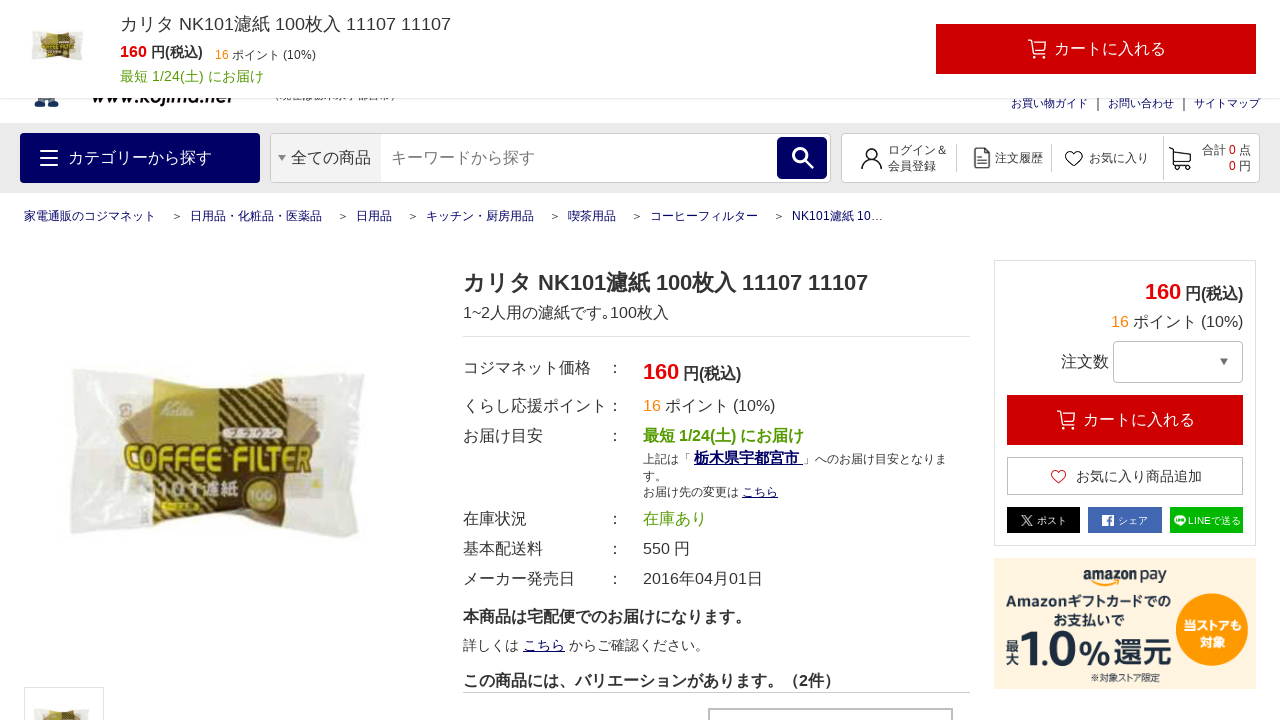

--- FILE ---
content_type: text/html; charset=UTF-8
request_url: https://www.kojima.net/ec/prod_detail.html?prod=4901369111078&sku=4901369111078&cate=coffee_filter
body_size: 1832
content:
<!DOCTYPE html>
<html lang="en">
<head>
    <meta charset="utf-8">
    <meta name="viewport" content="width=device-width, initial-scale=1">
    <title></title>
    <style>
        body {
            font-family: "Arial";
        }
    </style>
    <script type="text/javascript">
    window.awsWafCookieDomainList = [];
    window.gokuProps = {
"key":"AQIDAHjcYu/GjX+QlghicBgQ/[base64]",
          "iv":"A6x+SwCpPQAACsuG",
          "context":"TVotFWE8K/vNfJ+bbaOE2K6gzuAgHYtUJzGTDz1Os2Uu7hunqGty0D+9EUo4BYna4W4lc69SFRb1M+7Bama/c6KaFlqo2HyGSqXLvXUtqQM00eh0ear57YZj9oX+wEOoK+5BLrJcvslP1hzttQkQABFmUIHcphzzZPSWdXXUVMkCRJ6t2i5wqYJf70c//kfwB++m//TL5D/s8lepiZ9X8VBhFR7oS25BScKw+wT5BFOMynGCpp+FUnVTMMULuUVl9Kl/R6L1F9QAnCH5m8ubkfJrzJPs+D3pPDwyS658bde12X6VCbAjwvVFCywdqsUxzSbtYZ5SxZ4pFK76Ug9c9ns1zFl6/2nOrbIhogCdw76PA/9/x2YOQxk="
};
    </script>
    <script src="https://45558c10feeb.9e7552dd.us-east-2.token.awswaf.com/45558c10feeb/d4d1630c7a02/8457492b3928/challenge.js"></script>
</head>
<body>
    <div id="challenge-container"></div>
    <script type="text/javascript">
        AwsWafIntegration.saveReferrer();
        AwsWafIntegration.checkForceRefresh().then((forceRefresh) => {
            if (forceRefresh) {
                AwsWafIntegration.forceRefreshToken().then(() => {
                    window.location.reload(true);
                });
            } else {
                AwsWafIntegration.getToken().then(() => {
                    window.location.reload(true);
                });
            }
        });
    </script>
    <noscript>
        <h1>JavaScript is disabled</h1>
        In order to continue, we need to verify that you're not a robot.
        This requires JavaScript. Enable JavaScript and then reload the page.
    </noscript>
</body>
</html>

--- FILE ---
content_type: application/javascript
request_url: https://www.kojima.net/excludes/KPC/js/kjm_base.js?fv=20200914
body_size: 15388
content:
/**
 * 機能付与CLASS
 *
 * ▼カート画面用
 *  mk2actCartAdd         カートに追加
 *    mk2actCartAddSku    SKU指定（直カート投入）※詳細画面用
 *    mk2actCartAddProd   商品基本指定（複数SKUなら選択Dialogを開く）※一覧画面用
 *
 *  mk2actFavoAdd         お気に入りに登録追加
 *  mk2actFavoDel         お気に入りに登録削除
 *
 * ▼カート画面用
 *  mk2actCartMinus       数量マイナス
 *  mk2actCartPlus        数量プラス
 *  mk2actCartDel         カートから削除
 *  mk2actCartLtr         あとで買うリストへ
 *  mk2actCartRtn         カートに戻す
 *  mk2actCartAddSrv      付帯サービス
 *
 * ▼注文確認画面
 *  mk2actOpenDialog      OEPNダイアログBTN
 *  mk2actbackToCart      カートに戻るBTN
 *  mk2actOrderFix        注文を確定するBTN
 *
 * ▼レビュー関連
 *  mk2actReviewIns        レビュー新規投稿
 *  mk2actReviewUpd        レビュー更新
 *  mk2actReviewDel        レビュー削除
 *  mk2actReviewVote       レビュー違反報告
 *  mk2actReviewCancel     キャンセルボタン（colorbox close）
 *  mk2actReviewFixClose   完了画面の閉じるボタン（colorbox close ＆ 親リロード）
 */
/**
 * global定義
 * @type {Array}  mk2CmnSubAry     - 自身が閉じる際に開いた子Windowも一緒に閉じる為の配列
 * @type {String} mk2Sethover      - レビューポップアップ用グローバル変数
 * @type {Array}  mk2CmnDialogFunc - ポップアップで使うグローバル変数
 * @type {String} mk2MsgAjaxURL    - エラーメッセージ用URL
 * @type {Array}  mk2PrmErrArray   -
 * @type {Number} mk2PrmErrLevel   - FatalLevel は + 1
 * @type {String} mk2PrmErrPageUrl -
 * @type {Number} mk2BreakPoint    -
 */
var mk2CmnSubAry     = []
  , mk2Sethover      = ""
  , mk2CmnDialogFunc = {}
  , mk2MsgAjaxURL    = ""
  , mk2PrmErrArray   = ['DEBUG','INFO','WARN','ERROR','FATAL']
  , mk2PrmErrLevel   = 3
  , mk2PrmErrPageUrl = '/error/system'
  , mk2BreakPoint    = 640
  , mk2CmnDialogFunc = {}
;

//画面初期処理
$(function(){

//▼▼▼Gヘッダフッタ処理▼▼▼

	//[Gヘッダ処理] 検索用カテゴリSelectのselectedとLeve1のみ化）・検索BOXイベント
//mk2InitSearchCate();
	//[Gヘッダ処理] スライドメニューの処理・カテゴリJsonからハンバーガーの中身を構築など）
//mk2InitMenuMake();
	//[Gヘッダ処理] Menu関連のイベント定義
//mk2InitMenuEvent();
	//[Gフッタ処理] コンテンツの高さを判定して画面下部固定処理
//mk2InitFooterFixed();

//▲▲▲Gヘッダフッタ処理▲▲▲


//▼▼▼CPNT横断機能の処理▼▼▼

	//[全ページ共通] Topへ戻るボタン
	mk2InitScrollTopBtn();

	//[全ページ共通] 汎用Popup
	mk2InitCmnPopup();

//▲▲▲CPNT横断機能の処理▲▲▲


//▼▼▼CPNT個別の初期処群▼▼▼

	//[CPNT個別] M商品（prod.js読込時のみ）- merchandise
	if (typeof mk2RFRMD000 !== 'undefined' && typeof(mk2RFRMD000) === 'function' ){
		mk2RFRMD000();
	}

	//[CPNT個別] Mカート（cart.js読込時のみ）
	if (typeof mk2RFRCT010_01 !== 'undefined' && typeof(mk2RFRCT010_01) === 'function' ){
		mk2RFRCT010_01();
	}

	//[CPNT個別] Mカート（cart_add_srv.js読込時のみ）
	if (typeof mk2RFRCT030_01 !== 'undefined' && typeof(mk2RFRCT030_01) === 'function' ){
		mk2RFRCT030_01();
	}

	//[CPNT個別] 注文フロー共用（order.js読込時のみ）
	if (typeof mk2RFROD000 !== 'undefined' && typeof(mk2RFROD000) === 'function' ){
		mk2RFROD000();
	}

	//[CPNT個別] 注文・履歴共用（history.js読込時のみ）
	if (typeof mk2RFRHR000 !== 'undefined' && typeof(mk2RFRHR000) === 'function' ){
		mk2RFRHR000();
	}
//▲▲▲CPNT個別の初期処群▲▲▲

	//初期終了後に表示化
	$('#fwCms_wrapper').css({'transition':'0.2s all ease 0s','opacity':'100'});
});


//▼▼▼共通Function▼▼▼

//■■■■■ 共通Function （BTN系の非活性化＆解除）
// -------------------------------------------------
function mk2SetDisabled(obj){
	obj.attr('disabled','disabled').addClass('disabled');
}
// -------------------------------------------------
function mk2RemoveDisabled(obj){
	obj.removeAttr('disabled').removeClass('disabled');
}

/**
 * ■■■■■ 共通Function （日付文字列を受け取りフォーマットして返却）
 * @function mk2DateConvert
 * @param    {String}  value  日付文字列（日付obj/8桁or10桁or12桁or14桁テキスト）
 * @return   {String}  format 返却フォーマット（yyyymmdd・yyyy/mm/dd・yyyymmddhhmm・yyyymmddhhmmss・yyyy/mm/dd hh:mm・yyyy/mm/dd hh:mm:ss・obj）
 */
function mk2DateConvert(value,format){
	if ( value == undefined || value == '' ){
		return '';
	}
	if ( format == undefined ){
		format = 'yyyy/mm/dd hh:mm';
	}
	var chk       = new Date(value)
		, strChk    = new String(chk)
		, dateText  = ''
		, dateValue = ''
		, retVal    = ''
	;
	if ( strChk != 'Invalid Date' && strChk != 'NaN' ){
		dateValue = chk;
	} else {
		value = value.replace(/\//g, '').replace(/:/g, '').replace(/\s+/g, '');
		//記号ナシ16桁化（8・12・14桁のみ有効）
		if(value.length == 8){
			dateText = value + '000000';
		} else if(value.length == 12){
			dateText = value + '0000';
		} else if(value.length == 14){
			dateText = value;
		} else {
			dateText = '';
		}
		if ( dateText != ''){
			dateValue = new Date(parseInt(value.substring(0,4),10), parseInt(value.substring(4,6),10) - 1, parseInt(value.substring(6,8),10), parseInt(value.substring(8,10),10), parseInt(value.substring(10,12),10), parseInt(value.substring(12,14),10));
		} else {
			return '';
		}
	}
	var strDateValue = new String(dateValue);
	if ( strDateValue != 'Invalid Date' && strDateValue != 'NaN' ){
		var m = dateValue.getMonth() + 1;
		var d = dateValue.getDate();
		if ( m < 10 ) { m = '0' + m;}
		if ( d < 10 ) { d = '0' + d;}
		m = new String(m);
		d = new String(d);
		var hh = dateValue.getHours();
		var mm = dateValue.getMinutes();
		var ss = dateValue.getSeconds();
		if ( hh < 10 ) { hh = '0' + hh;}
		if ( mm < 10 ) { mm = '0' + mm;}
		if ( ss < 10 ) { ss = '0' + ss;}
		hh = new String(hh);
		mm = new String(mm);
		ss = new String(ss);
		// 返却フォーマット判定
		switch(format){
			case 'mmdd':
					 retVal = m + d;
					 break;
			case 'mm/dd':
					 retVal = m + '/' + d;
					 break;
			case 'yyyymmdd':
					 retVal = dateValue.getFullYear() + m + d;
					 break;
			case 'yyyy/mm/dd':
					 retVal = dateValue.getFullYear() + '/' + m + '/' + d;
					 break;
			case 'yyyymmddhhmm':
					 retVal = dateValue.getFullYear() + m + d + hh + mm;
					 break;
			case 'yyyymmddhhmmss':
					 retVal = dateValue.getFullYear() + m + d + hh + mm + ss;
					 break;
			case 'yyyy/mm/dd hh:mm':
					 retVal = dateValue.getFullYear() + '/' + m + '/' + d + ' ' + hh + ':' + mm;
					 break;
			case 'yyyy/mm/dd hh:mm:ss':
					 retVal = dateValue.getFullYear() + '/' + m + '/' + d + ' ' + hh + ':' + mm + ':' + ss;
					 break;
			case 'hh:mm':
					 retVal = hh + ':' + mm;
					 break;
			case 'hh:mm:ss':
					 retVal = hh + ':' + mm + ':' + ss;
					 break;
			case 'obj':
					 retVal = dateValue
					 break;
		}
		return retVal;
	} else {
		return '';
	}
}

/**
 * ■■■■■ 共通Function（指定されたURLにAjax通信を実施）
 * @function mk2AjaxCdtr
 * @param    {String}  obj             発火obj
 * @param    {String}  optUrl          url
 * @param    {String}  [optFnc]        callback function
 * @param    {String}  [optDataType]   html, text, json, xml, script (戻り形式)
 * @param    {String}  [optParam]      or {Object}
 * @param    {Boolean} [optLoading]    true, false
 * @param    {Boolean} [optAsync]      true, false
 * @param    {String}  [optType]       POST, GET
 * @param    {Number}  [optErrLv]    - or {String} エラーとするLv
 * @param    {Number}  [flgThrough]    1：エラー発生しても無視する
 *                                     または文字列 {DEBUG/INFO/WARN/ERROR/FATAL}
 *                                     ※デフォルト：mk2PrmErrLevel
 * @return   Nothing
 */
function mk2AjaxCdtr(obj,optUrl, optFnc, optDataType, optParam, optLoading, optAsync, optType, optErrLv, flgThrough) {
	var trgtURL     = '';
	// URLが指定されていなければ何もしない
	if (optUrl !== undefined && optUrl !== ''){
		trgtURL = optUrl;
	} else {
		return false;
	}
	if( flgThrough == '1' || flgThrough == 1 ){
		flgThrough = '1';
	} else {
		flgThrough = '0';
	}
	var trgtFnc = optFnc;
	// 引数にパラメータが設定されていない場合のデフォルト値（undefined）
	var trgtParam = optParam || undefined;
	// trgtParamの存在＆型判定
	if ( trgtParam instanceof jQuery ){
		// jQueryObjならserialize
		trgtParam = trgtParam.serialize();
	} else {
		// 文字列ならばparseする
		if ( typeof trgtParam === 'string' ) {
			try {
				// json化
				trgtParam = $.parseJSON(trgtParam);
				// csrf token
				//if ( trgtParam.$csrfToken == undefined ) {
				//	trgtParam.$csrfToken = $('[name="$csrfToken"]').first().val();
				//}
			} catch (e){
				console.log('引数3【trgtParam】がJsonでもjQueryObjectでもありません。');
				return;
			}
		} else if ( typeof trgtParam === 'object' || typeof trgtParam === 'undefined' ) {
			//object型 or undefinedなら、そのまま引き渡す
		} else {
			console.log('引数3【trgtParam】がJsonでもjQueryObjectでもありません。');
			return;
		}
	}
	/**
	 * ローディングと非同期はfalseを明示的に判断（暗黙の型変換対応）
	 * @type {boolean} trgtLoading
	 * @type {boolean} trgtAsync
	 */
	var trgtLoading  = optLoading === false ? false : true;
	var trgtAsync    = optAsync   === false ? false : true;
	// 以下の項目は引数が無ければ各デフォルト値を設定
	var trgtType     = optType || 'POST';
	var trgtDataType = optDataType || 'html';
	var trgtErrLv    = optErrLv || mk2PrmErrLevel;
	/**
	 * ローディングイメージを変数化
	 * @type {string}
	 */
	var trgtOverlay  = $("#fwCms_wrapper .mk2Overlay");
	// Ajax通信処理
	$.ajax({
		"type"         : trgtType,
		"url"          : trgtURL,
		"data"         : trgtParam,
		"cache"        : false,
		"dataType"     : trgtDataType,
		"async"        : trgtAsync,
		"contentType"  : "application/x-www-form-urlencoded; charset=UTF-8",
		// リクエストが完了するまで実行（オーバーレイ＆ローディングCSS）
		"beforeSend"   : function(jqXHR){
			if (trgtLoading) {
				if( trgtOverlay.css('display') == 'none'){
					trgtOverlay.fadeIn(500);
				}
			}
		}
	}).done(function(returnObj){
		// 返却データのタイプによって処理を分ける
		if ( trgtDataType === 'text' || trgtDataType === 'html' ){
			// データタイプが text or html 時はそのまま返却
		} else if ( trgtDataType === 'json' ){
			// jsonデータの場合、$ErrorInfoがあるならエラーLv判定
			if ( returnObj.$ErrorInfo !== undefined && returnObj.$ErrorInfo.length !== 0 ){
				// 表示するエラーをString配列化する…同時にLv評価
				var aryLen    = returnObj.$ErrorInfo.length - 1
					, aryMsg    = new Array(aryLen)
					, aryCode   = new Array(aryLen)
					, aryLevel  = new Array(aryLen)
					, thisLevel = -1
					, maxLevel  = -1
					, msg       = ''
					, code      = ''
					, level     = ''
				;
				for ( var ix = 0; ix < returnObj.$ErrorInfo.length; ix++){
					msg   = decodeURIComponent(returnObj.$ErrorInfo[ix].ErrMessage);
					code  = decodeURIComponent(returnObj.$ErrorInfo[ix].ErrCode);
					level = decodeURIComponent(returnObj.$ErrorInfo[ix].ErrLevel);
					aryMsg[ix]   = msg;
					aryCode[ix]  = code;
					aryLevel[ix] = level;
					// エラーLv評価
					if (returnObj.$ErrorInfo[ix].ErrLevel){
					  thisLevel  = $.inArray(level, mk2PrmErrArray);
					} else {
						// エラーLvが無い場合はCoreのエラーとみなす
						thisLevel  = 5;
					}
					if ( thisLevel > maxLevel ){
						maxLevel = thisLevel;
					}
				}
				if ( maxLevel >= (mk2PrmErrLevel + 1) ){
				// 返却JSONの「ErrLevel」が'FATAL'以上の場合はエラーページに遷移
					if( flgThrough != '1' ){
						mk2AjaxFatalAction(mk2PrmErrPageUrl, aryMsg);
						returnObj = false;
					} else {
						console.log('system error : [mk2AjaxCdtr] ajax return error FATAL ' + aryMsg[0]);
					}
				} else if ( maxLevel >= trgtErrLv ){
				// 返却JSONの「ErrLevel」がエラー判定以上なら
					if( flgThrough != '1' ){
						// メッセージを表示する
						mk2ErrorWindow(aryMsg, 'alert');
						returnObj = false;
					} else {
						console.log('system error : [mk2AjaxCdtr] ajax return error ERROR ' + aryMsg[0]);
					}
				}
			}
		}
		// 戻り値returnObjを引数にCallBackファンクション実行
		if ( typeof(trgtFnc) === 'function' && returnObj !== false ){
			trgtFnc(returnObj);
			if (trgtLoading) { $("#fwCms_wrapper .mk2Overlay").fadeOut(400); }
		} else {
			mk2RemoveDisabled(obj);
			mk2CmnOverlayOff();
		}
		// 無限スクロールの遅延表示削除時に有効化
		// if (trgtLoading) { trgtOverlay.fadeOut(300); }
	}).fail(function(jqXHR, textStatus, errorThrown){
		// mk2CmnAlert('system error','[mk2AjaxCdtr] ajax return error');
		if( flgThrough != '1' ){
			// メッセージを表示する
//			mk2CmnAlert('サーバ混雑エラー','大変申し訳ありませんがただいま大変混雑しております。しばらくたってから再度お試しください。<br><br>','');
			var valErrTitle = 'エラーが発生しました'
				, valErrMsg   = '下記の原因が考えられますので、お手数ですが、トップページよりもう一度最初から操作をお願いいたします。<br>●　非常に混雑している場合<br>●　操作をせず長時間が経過した場合　　　など<br><br>'
				, funcErrCallBack = function(){
						if ( window.parent ){
							window.parent.location.href = '/ec/';
						} else {
							location.href = '/ec/';
						}
				}
			;
			mk2CmnAlert(valErrTitle,valErrMsg,funcErrCallBack);
		} else {
			if (trgtLoading) { trgtOverlay.fadeOut(100); }
			mk2RemoveDisabled(obj);
			mk2CmnOverlayOff();
			console.log('system error : [mk2AjaxCdtr] ajax return error [fail]');
		}
		return;
	});
}

/**
 * ■■■■■ 共通Function（Ajax通信でFATALエラー発生時のふるまい）
 * @function mk2AjaxFatalAction
 * @param    {String} errUrl - 遷移先（グローバル変数で設定）
 * @param    {Array}  aryMsg - エラーMsg
 */
function mk2AjaxFatalAction(errUrl, aryMsg){
	var len = aryMsg.length;
	if ( len > 0){
		var wk  = '';
		for ( var ix = 0; ix < len; ix++ ){
			if (aryMsg[ix].length > 0 && aryMsg[ix] != " ") {
				wk = wk + aryMsg[ix] + '\n';
			}
		}
		alert(wk);
	}
	if ( errUrl ){
		if ( window.parent ){
			window.parent.location.href = errUrl;
		} else {
			location.href = errUrl;
		}
	}
}

/**
 * ■■■■■ 共通Function（...続きを読む対応）
 * @function mk2ReadMore
 */
function mk2ReadMore() {
	// ターゲット選択（レビュー固有）
	var arrTrgtTxt = $('.topCustomerReview_text pre');
	/**
	 * @type {Number} totalHeight - 全体の高さ（＝文字量）
	 * @type {Number} viewHeight  - 表示領域の高さ
	 * @type {Number} diffVal     - 文字がはみ出しているか判定用の値
	 * @type {Object} trgtHide    - 「...続きを読む」非表示対象
	 */
	for (var i = 0; i < arrTrgtTxt.length; i++) {
		var totalHeight = arrTrgtTxt[i].scrollHeight
		  , viewHeight  = arrTrgtTxt[i].offsetHeight
		  , diffVal     = totalHeight - viewHeight
		  , trgtHide    = $(arrTrgtTxt[i]).closest('.customerReviewBox').find('.readMore')
		;
		// 文字量と表示領域の差が規定より小さく(＝はみ出していない)、
		// 非表示classを保持していないオブジェクトに実施
		if (diffVal < 2 && !trgtHide.hasClass('linkHide') ){
			$(arrTrgtTxt[i]).closest('div').removeClass('hide');
			trgtHide.addClass('linkHide');
		}
		// 検証用ソース（削除予定）
		//console.log( totalHeight, viewHeight, diffVal);
	};
};

/**
 * ■■■■■ 共通Function（評価バー割合表示）
 * @function mk2SetMeter
 */
function mk2SetMeter() {
	// var revTotal   = $('input[name = "REV_TOTAL_COUNT"]').val()
	var revTotal   = 0
		, mtrInfo    = $('input[name = "URL_JSON"]').val()
		, arrMtrInfo = ''
		;
	// 評価バー表示データが存在しなければJSON.parseを実施しない
	if (mtrInfo.length !== 0) {
		arrMtrInfo = JSON.parse(mtrInfo);
	} else {
		return false;
	}
	/**
	 * @param {String} mtrUrl  - 星別評価絞込用URL
	 * @param {Number} mtrCnt  - 星別評価数
	 * @param {Number} mtlAve  - 星別パーセンテージ
	 * @param {Number} revTotal- 評価数合計
	 * @param {Object} trgtElm - 全体 or 個別エレメント
	 */
	for (var j = 0; j < arrMtrInfo.length; j++) {
		if (arrMtrInfo[j].CNT.length !== 0) {
		  revTotal += parseInt(arrMtrInfo[j].CNT,10);
	  }
	}
	$('.MK2PFRPM000_06 .total .number span').text(revTotal);
	for (var i = 0; i < arrMtrInfo.length; i++) {
		var mtrUrl  = decodeURIComponent(arrMtrInfo[i].URL)
		  , mtrCnt  = decodeURIComponent(arrMtrInfo[i].CNT)
		  , mtlAve  = Math.round(mtrCnt/revTotal*100)
		  , trgtElm = ''
		;
		// 全体か個別かターゲット判定
		if ( arrMtrInfo[i].PNTS === 'all' ) {
			trgtElm  = $('.a-meterContentsAll');
		} else {
			trgtElm  = $('.a-meterContents' + arrMtrInfo[i].PNTS);
		}
		// 絞込先URLとパーセンテージを付与
		trgtElm.attr('href', mtrUrl);
		trgtElm.find('.a-starNum').text(mtrCnt + '人');
		// パーセンテージの取得有無判定
		if (mtlAve) {
			trgtElm.find('.a-meter-bar').css('width', mtlAve +'%');
		} else {
			trgtElm.find('.a-meter-bar').css('max-width', '0px');
			trgtElm.find('.a-starNum').text('0人');
		}
	};
}

/**
 * ■■■■■ 共通Function（ページTopへ戻るボタン）
 * @function mk2InitScrollTopBtn
 */
function mk2InitScrollTopBtn(){
	// 対象ボタンを変数化して非表示
	var sTopBtn = $('#scrollTopBtn');
	sTopBtn.hide();
	// ウインドウのスクロールをトリガーにして判定
	$(window).scroll(function(){
		if( $(this).scrollTop()>100 ){
			// スクロールが100px超えたらボタンを表示する
			sTopBtn.fadeIn();
		} else {
			// スクロールが100px以内ならボタンを表示しない
			sTopBtn.fadeOut();
		}
	});
	// ボタンをクリックしたらスクロールしてトップ（0px）に戻る
	sTopBtn.click(function(){
		$('body,html').animate({scrollTop: 0},500);
		return false;
	});
};

/**
 * ■■■■■ 共通Function（ダイアログ）
 * @function mk2SetDialog
 * @param    {String} obj       - ダイアログ表示対象オブジェクト（.clone()で引き渡す）
 * @param    {String} [options] - dialogで利用可能なパラメータを配列形式で引き渡し。下記のdefaultsに対して上書。
 * @param    {url}    url       - ColorBoxへPostする対象URL
 */
// リプレース前暫定対応（削除予定）
function setDialog(obj,options) {
	alert('mk2SetDialog() に移行してください！');
	//mk2SetDialog(obj,options);
}
function mk2SetDialog(obj,options,url) {
	//既存Dialogあれば除去
	$('.mk2DialogBox_wrapper').remove();
	// 引数にurlが存在する場合は任意のページを読込と判断、無い場合引数のobjを利用
	if (url != undefined && url != '') {
		obj = $('<div id="mk2DialogBox"><iframe id="dialog1"></iframe></div>');
		obj.find('iframe').attr('src', url);
	} else if( obj.length != 0 ) {
	} else {
		return;
	}
	obj.addClass('mk2DialogBox');
	var defaults = {
				appendTo : '#fwCms_wrapper',
				dialogClass: 'mk2DialogBox_wrapper',
				width : $(window).width()*0.8,
				height : $(window).height()*0.9,
				minHeight:450,
				modal : true,
				show : 400,
				hide : 400,
				open : function(){
					$( '.mk2DialogBox_wrapper .ui-dialog-titlebar').before('<div class="colorbox_close"><i class="fas fa-times"></i></div>');
					$('.ui-dialog.ui-front').css('z-index','1000');
					$('.ui-widget-overlay.ui-front').css('z-index','999');
					$('body').addClass('mk2DialogBox_open');
				},
				close : function(){
					$( '.mk2DialogBox_wrapper'+' .colorbox_close').remove();
					$('body').removeClass('mk2DialogBox_open')
				}
			}
	;
	// 引数からのパラメータ上書き
	defaults = $.extend(defaults,options);
	// ダイアログオープン
	obj.dialog(defaults);
	// ダイアログ　閉じるボタン
	$(document).on('click', '.mk2DialogBox_wrapper .colorbox_close', function(e){
		e.preventDefault();
		// ポップアップの時は処理しない
		if($(this).hasClass('popup_close')) { return false }
		$('.mk2DialogBox:visible').dialog('close');
	});
	// ダイアログ　他の要素をクリックしたら閉じる
	$(document).on('click', '.mk2DialogBox_open', function(e) {
		//e.preventDefault();
		if (!$(e.target).closest('.mk2DialogBox_wrapper').length) {
			$('.mk2DialogBox:visible').dialog('close');
		}
	});
}

//■■■■■ 共通Function （ModalでAlertを表示）
// valTitle     {String}   Dialogタイトル表示（HTML可・省略時：Error））
// valMsg       {String}   Dialog本文の表示（HTML可・省略時：Dailog表示ナシ）
// funcCallBack {Function} 【OK】クリック時に実行するCallBackFunctionFunction（省略時：ナシ）
// -------------------------------------------------
function mk2CmnAlert(valTitle,valMsg,funcCallBack){
	if( valTitle == undefined || valTitle.length == 0 ){
		valTitle = '';
	}
	if( valMsg == undefined || valMsg.length == 0 ){
		return;
	} else if(typeof valMsg == 'object'){
		var setMsg = '';
		for ( var i=0, len=valMsg.length; i < len; ++i){
			if( valMsg[i].MESSAGE != undefined ){
				setMsg += decodeURIComponent(valMsg[i].MESSAGE) + '<br>';
			}
		}
		if( setMsg != '' ){
			valMsg = setMsg;
		}
	}
	//CallBack Function初期化
	mk2CmnDialogFunc = {};
	//いったん消す
	mk2CmnModalRemove();
	//modal生成
	var addObj  = ''
		, btnName = 'cmnAlertBtn'
	;
	addObj += '<div>\n';
	addObj += '<a href="#" class="btn btn-error modalOpenBtn" id="modalAlertBtn" data-toggle="modal" data-target="#modal_alert" style="display:none;"></a>\n';
	addObj += '<div class="modal" id="modal_alert"><div class="modal-dialog" role="document"><div class="modal-content">\n';
	addObj += '  <div class="modal-header">\n';
	addObj += '    <h5 class="modal-title">エラー</h5>\n';
//	addObj += '    <button type="button" class="close" data-dismiss="modal" aria-label="Close"><span aria-hidden="true">&times;</span></button>\n';
//	addObj += '    <button type="button" class="close fwModalClose"><span aria-hidden="true">&times;</span></button>\n';
	addObj += '  </div>\n';
	addObj += '  <div class="modal-body"><p></p></div>\n';
	addObj += '  <div class="modal-footer"><button type="button" class="btn btn-primary fwModalButton" name="' + btnName + '" id="' + btnName + '">OK</button></div>\n';
	addObj += '</div></div></div>\n';
	addObj += '</div>\n';
	addObj = $(addObj);
	$('#fwCms_wrapper').after(addObj.html());
	$('#modal_alert').find('.modal-title').html(valTitle);
	$('#modal_alert').find('.modal-body').html(valMsg);
	//func
	if( funcCallBack != undefined && typeof funcCallBack == 'function' ){
		mk2CmnDialogFunc[btnName] = funcCallBack;
	}
	$('#modalAlertBtn').trigger('click');
	//bootstrapが余計な事するので解除
	//$('body').css('padding-right','');

$('#modal_alert').addClass('show').css('display','block');
$('#cboxOverlay').css('display','block');
	//遅延実行でFocus遷移実施
	setTimeout(function(){
		//Focus
		$('#modal_alert').find('button.btn-primary').eq(0).focus();
	}, 200);
}

//■■■■■ 共通Function （Modalで確認Dialogを表示）
// thisObj      {Object} Dialog発火obj
// e            {event}  Dialog発火obj
// valTitle     {String} Dialogタイトル表示 （HTML可・省略時：Confirm）
// valMsg       {String} Dialog本文の表示 （HTML可・省略時：ご確認ください。）
// objContents  {JQueryObj} Dialog本文下に追加配置（jQueryObj形式・省略時：ナシ）
// aryButtons   {Array}  下記連想配列を配列化
//   {
//     "text":"", {String}   ボタン表示名称（省略時：{'はい','いいえ'] ）
//     "name":"", {String}   ボタンに付与するname・id属性（省略時：'modalBtn_$連番$' ）
//     "type":"", {String}   ボタンのタイプ（1：実行系・9：キャンセルBTN）（省略時：'1'最後のみ'9' ）※[9]はコールバックFunction発動ナシ
//     "func":""  {Function} ボタンclick時のコールバックFunction（省略時：なし）
//   }
//   省略時： [{"text":"はい","name":"modalBtnTrue","type":"1","func":""},{"text":"いいえ","name":"modalBtnFalse","type":"9"}]
// defElmName   {String} 初期FocusするDialog内のエレメントのname（省略時/不在時：最後のボタン）
// valWidth     {String} Dialogの表示幅 （数値指定(px)・省略時：500）
// -------------------------------------------------
function mk2CmnConfirm(thisObj,e,valTitle,valMsg,objContents,aryButtons,defElmName,valWidth){
	if( valTitle == undefined || valTitle.length == 0 ){
		valTitle = 'Confirm';
	}
	if( valMsg == undefined || valMsg.length == 0 ){
		return;
	}
	if( aryButtons == undefined || aryButtons.length == 0 || !Array.isArray(aryButtons)){
		aryButtons = [{"text":"はい","name":"modalBtnTrue","type":"1","func":"funcModalTrue()"},{"text":"いいえ","name":"modalBtnFalse","type":"9","func":""}];
	}
	if( valWidth == undefined || valWidth.length == 0 || isNaN(valWidth) ){
		valWidth = '500';
	}
	//CallBack Function初期化
	mk2CmnDialogFunc = {};
	//いったん消す
	mk2CmnModalRemove();
	//modal生成
	var addObj       = ''
		, tempBtnType1 = '<button type="button" class="btn btn-primary fwModalButton">OK</button>'
//		, tempBtnType9 = '<button type="button" class="btn btn-default" data-dismiss="modal">Cancel</button>'
		, tempBtnType9 = '<button type="button" class="btn btn-default fwModalButton fwModalClose">Cancel</button>'
	;
	addObj += '<div>\n';
	addObj += '<a href="#" class="btn btn-error modalOpenBtn" id="modalConfirmBtn" data-toggle="modal" data-target="#modal_confirm" style="display:none;"></a>\n';
	addObj += '<div class="modal" id="modal_confirm"><div class="modal-dialog" role="document"><div class="modal-content">\n';
	addObj += '  <div class="modal-header">\n';
	addObj += '    <h5 class="modal-title">エラー</h5>\n';
//	addObj += '    <button type="button" class="close" data-dismiss="modal" aria-label="Close"><span aria-hidden="true">&times;</span></button>\n';
	addObj += '    <button type="button" class="close fwModalClose" style="position:fixed; top:10px; right:15px;"><span aria-hidden="true">&times;</span></button>\n';
	addObj += '  </div>\n';
	addObj += '  <div class="modal-body"><p></p></div>\n';
	addObj += '  <div class="modal-footer">\n';
//	addObj += '      <button type="button" class="btn btn-primary">OK</button>\n';
//	addObj += '      <button type="button" class="btn btn-default fwModalClose">Cancel</button>\n';
	addObj += '  </div>\n';
	addObj += '</div></div></div>\n';
	addObj += '</div>\n';
	addObj = $(addObj);
	//aryButtonsの反映
	var btnObj  = $()
		, btnType = ''
		, btnName = ''
		, btnText = ''
		, btnFunc = ''
	;
	for (var i=0, len=aryButtons.length; i<len; ++i){
		btnType = aryButtons[i].type;
		btnName = aryButtons[i].name;
		btnText = aryButtons[i].text;
		btnFunc = aryButtons[i].func;
		//type判定
		if( btnType != undefined ){
			if( btnType == '1' ){
				btnObj = $(tempBtnType1);
			} else if( btnType == '9' ){
				btnObj = $(tempBtnType9);
			} else {
				btnObj = $(tempBtnType1);
			}
		} else if( (i+1) == len ){
			//lastは「9」
			btnObj = $(tempBtnType9);
		} else {
			//値が無い場合「1」
			btnObj = $(tempBtnType1);
		}
		//名称反映
		if( btnText != undefined ){
			btnObj.html( btnText );
		} else {
			btnObj.html( 'ボタン' + (i+1) );
		}
		//name・id
		if( btnName != undefined ){
			btnObj.attr({'name': btnName, 'id': btnName });
		} else {
			btnObj.attr({'name': 'modalBtn_' + (i+1), 'id': 'modalBtn_' + (i+1) });
		}
		//func
		if( btnFunc != undefined && typeof btnFunc == 'function' ){
			mk2CmnDialogFunc[btnName] = btnFunc;
		}
		//modal-footerに追加
		if (aryButtons[i].text !== 'mk2NoUse') { addObj.find('.modal-footer').append(btnObj); }
		if (valTitle !== 'mk2NoUse') {
			addObj.find('.modal-title').html(valTitle);
		} else {
			addObj.find('.modal-title').css('display','none');
		}
		// if (valMsg !== 'mk2NoUse') { addObj.find('.modal-body p').html(valMsg); }
		addObj.find('.modal-body p').html(valMsg);
		if( objContents != undefined && objContents.length != 0 ){
			addObj.find('.modal-body').append(objContents);
		}
		addObj.find('.modal-dialog').css('max-width', valWidth + 'px');
	}
	//Dialog追加
	$('#fwCms_wrapper').after(addObj.html());
	$('#modalConfirmBtn').trigger('click');
	//bootstrapが余計な事するので解除
	//$('body').css('padding-right','');

	$('#modal_confirm').addClass('show').css('display','block');
	$('#cboxOverlay').css('display','block');
	//最後に初期Focus制御
	setTimeout(function(){
		if( defElmName != undefined && defElmName.length != 0 && $('#modal_confirm').find('[name="' + defElmName + '"]').length != 0 ){
			$('#modal_confirm').find('[name="' + defElmName + '"]').eq(0).focus();
		} else {
			$('#modal_confirm').find(':input:visible').last().focus();
		}
	}, 200);
}

//■■■■■ イベント付与 （Alert/ConfirmのModalボタン）
// -------------------------------------------------
$(document).on('click', '#modal_alert .fwModalButton, #modal_confirm .fwModalButton', function(e){
	var thisObj = $(this);
	//共通Function（非活性化）
	mk2SetDisabled(thisObj);
	var strFunc = mk2CmnDialogFunc[thisObj.attr('name')];
	if( strFunc != '' ){
		try{
			//戻りFunctionがあればコール
			if( typeof strFunc == 'function' ){
				var ret = strFunc();
			}
		} catch(e){
			console.log('＜' + strFunc + '＞ is Nothing !!');
		}
	}
	if( thisObj.closest('#modal_alert').length == 1 && $('.fwErrorField').length != 0 ){
	//alertの場合で、fwErrorFieldあれば1件目にフォーカス
		$('.fwErrorField').eq(0).focus();
	} else if( $('.fwFocusField').length == 0 && $('.fwListClick').length != 0 ){
	//fwFocusField がなく、fwListClickがあったら1件目クリックイベント
		$('.fwListClick').eq(0).trigger('click');
	}
	//alertの場合は閉じる
	if( thisObj.closest('#modal_alert').length == 1 ){
		mk2CmnModalClose();
	}
	//二重送信防振の為、１０秒あける。
	setTimeout(function(){
		//共通Function （非活性解除）
		mk2RemoveDisabled(thisObj);
	}, 10000);
})

//■■■■■ イベント付与 （Modal Close）
// -------------------------------------------------
$(document).on('click', '.modal.show .fwModalClose', function(e){
	mk2CmnModalClose();
})
//$(document).on('click', '#modal_confirm, #modal_alert', function(e) {
$(document).on('click', '#modal_confirm', function(e) {
	if (!$(e.target).closest('.modal-content').length) {
		mk2CmnModalClose();
	}
});

//■■■■■ 共通Function （Modalを閉じる ※フェードアウト後に消す）
// -------------------------------------------------
function mk2CmnModalClose(){
	$('#modal_alert .modal-content, #modal_confirm .modal-content').css({'transition':'0.3s all ease 0s','opacity':'0'});
	setTimeout(function(){
		$('#cboxOverlay').css({'transition':'0.4s all ease 0s','opacity':'0'});
		setTimeout(function(){
			//Modal消す・Overlay初期化
			mk2CmnModalRemove();
			$('#cboxOverlay').css({'display':'none','transition':'','opacity':''});
			//オーバーレイOFF
			mk2CmnOverlayOff();
		}, 200);
	}, 50);
}
//■■■■■ 共通Function （Modalを消す）
// -------------------------------------------------
function mk2CmnModalRemove(){
	$('#modalAlertBtn, #modalConfirmBtn, #modal_alert, #modal_confirm, .modal-backdrop').remove();
	var cboxOverlay = $('#cboxOverlay');
	if( cboxOverlay.length == 0 ){
		$('body').append('<div id="cboxOverlay" class="mk2Overlay" style="display: none;"><div class="mk2LoadingArea" style="display: none;"><span class="mk2Loading"></span></div></div>');
	} else if( !cboxOverlay.is('.mk2Overlay') ) {
		cboxOverlay.addClass('mk2Overlay');
	} else if( cboxOverlay.find('.mk2LoadingArea').length == 0 ) {
		cboxOverlay.html('<div class="mk2LoadingArea" style="display: none;"><span class="mk2Loading"></span></div>');
	}
	$('body').removeClass('modal-open');
	//CallBack Function初期化
	mk2CmnDialogFunc = {};
}

//■■■■■ 共通Function （オーバーレイSET）
// -------------------------------------------------
function mk2CmnOverlaySet(){
	var cboxOverlay = $('#cboxOverlay');
	if( cboxOverlay.length == 0 ){
		$('body').append('<div id="cboxOverlay" class="mk2Overlay" style="display: none;"><div class="mk2LoadingArea" style="display: none;"><span class="mk2Loading"></span></div></div>');
	} else if( !cboxOverlay.is('.mk2Overlay') ) {
		cboxOverlay.addClass('mk2Overlay');
	} else if( cboxOverlay.find('.mk2LoadingArea').length == 0 ) {
		cboxOverlay.html('<div class="mk2LoadingArea" style="display: none;"><span class="mk2Loading"></span></div>');
	}
	cboxOverlay.css('display','block').find('.mk2LoadingArea').css('display','none');
	setTimeout(function(){
		cboxOverlay.find('.mk2LoadingArea').css('display','');
	}, 1000);
}
//■■■■■ 共通Function （オーバーレイOFF）
// -------------------------------------------------
function mk2CmnOverlayOff(ms){
	if( ms == undefined || ms == '' || isNaN(ms) ){
		ms = 300;
	} else {
		ms = parseInt( ms, 10 );
	}
	if( ms == 0 ){
		$('#cboxOverlay').css({'display':'none','transition':'','opacity':''});
	} else {
		setTimeout(function(){
			$('#cboxOverlay').fadeOut( ms );
			//$('#cboxOverlay').css({'transition':'0.4s all ease 0s','opacity':'0'});
			setTimeout(function(){
				//Overlay初期化
				$('#cboxOverlay').css({'display':'none','transition':'','opacity':''});
			}, ms + 50);
		}, 30);
	}
}

/**
 * ■■■■■ 画面初期処理 [全ページ共通] 汎用Popupイベント処理セット
 * @function mk2InitCmnPopup
 */
function mk2InitCmnPopup(){
	// レビューポップアップ(hover)
	$(document).on({
		"mouseenter" : function(){
			mk2CmnPopupOpen($(this));
			clearTimeout(mk2Sethover);
		},
		"mouseleave" : function(e){
			mk2Sethover = setTimeout(function(){
				// マウスアウトから１秒以内にポップアップ上にマウスがあるのであれば閉じない
				if($('.cmn-popup:hover').length || $('.rev_star_popupHover:hover').length) return false;
				mk2CmnPopupClose();
			},1000);
		}
	}, '#fwCms_wrapper .rev_star_popupHover');
	// レビューポップアップ(hover)　ポップアップ上
	$(document).on({
		"mouseleave" : function(e){
			mk2Sethover = setTimeout(function(){
				// マウスアウトから１秒以内にメニュー上にマウスがあるのであれば閉じない
				if($('#fwCms_wrapper .rev_star_popupHover:hover').length) return false;
				mk2CmnPopupClose();
			},1000);
		}
	}, '#fwCms_wrapper .cmn-popupTypeHover');
	// 他の要素をクリックしたら閉じる
	$(document).on('click', '#fwCms_wrapper .cmn-popup_open', function(e){
		if (!$(e.target).closest('.cmn-popup').length) {
			mk2CmnPopupClose();
		}
	});
	// ポップアップ　☓ボタンでクローズ
	$(document).on('click', '#fwCms_wrapper .cmn-popup_close', function(e){
		e.preventDefault();
		mk2CmnPopupClose();
	});
}

/**
 * ■■■■■ 共通Function（汎用ポップアップ　OPEN）
 * @function mk2CmnPopupOpen
 * @param    {obj}    obj       ポップアップ対象オブジェクト
 * @param    {obj}    content   表示コンテンツ
 * @param    {Array}  position  ポップアップ対象オブジェクト
 *                    {
 *                      top  : 数値 or 'obj'(発火objの位置 ※省略時は'obj'扱い)
 *                     ,left : 数値 or 'obj'(発火objの位置)
 *                     ,right: 数値 or 'obj'(発火objの位置)
 *                               ※'left'/'right'はいずれも無ければ'left':'obj'扱い・両方あったら'left'を採用
 *                    }
 * @param    {Number} autodel   自動消去時間（ms）※Defaultは「0:自動消去しない」
 */
function mk2CmnPopupOpen(obj,content,position,autodel) {
	if( obj.length == 0 || $(content).length == 0){
		return false;
	};
	// データの取得
	var $offset = obj.offset()
		, $popup  = $()
	;
	// ポップアップが開いている場合はここで閉じる
	mk2CmnPopupClose();
	//ポップアップ　情報セット
	mk2CmnPopupSet(obj,content);
	//情報セット後に取得
	$popup  = $('#mk2CmnPopup');
	//position値判定
	var valTop    = 0
		, valLeft   = 0
		, flgLeft   = '0'
		, valRirght = 0
		, flgRirght = '0'
	;
	if( position != undefined ){
		if( position.top == undefined || isNaN(position.top) || position.top < 0 ){
			// topの設定
			valTop = $offset.top + obj.outerHeight() + 10;
			// 画面の上に行った場合は値を調整する
			if(valTop < 0) {
				valTop = 0;
			}
		} else {
			valTop = position.top;
		}
		if( position.left == undefined || isNaN(position.left) || position.left < 0 ){
			// leftの設定
			valLeft = ($offset.left - ($popup.width()/2)) + (obj.width()/2);
			// 画面の端に行った場合は値を調整する
			if( valLeft < 0 ){
				valLeft = 0;
			} else if((valLeft + $popup.width()) > $(window).width()) {
				valLeft = $(window).width() - ($popup.width() + 10);
			}
		} else {
			valLeft = position.left;
			flgLeft = '1';
		}
		if( flgLeft == '0' ){
			if( position.right == undefined || isNaN(position.right) || position.right < 0 ){
				// leftの設定
				valRight = ($offset.right - ($popup.width()/2)) + (obj.width()/2);
				// 画面の端に行った場合は値を調整する
				if( valRight < 0 ){
					valRight = 0;
				} else if((valRight + $popup.width()) > $(window).width()) {
					valRight = $(window).width() - ($popup.width() + 10);
				}
			} else {
				valRight = position.right;
				flgRight = '1';
			}
		}
		setTimeout(function(){
			// 2秒後閉じる
			mk2CmnPopupClose();
		},2000);
	}

	// ダイアログ内からポップアップを開いた際のズレを修正する
	// 中央に表示するようにする
	if(obj.hasClass('sendDialog_btn')) {
		valTop = 50;
		valTop = obj.closest('.ui-dialog').offset().left + 80;
	}
	// ポップアップを表示する
	$popup.css({
		'left' : valLeft,
		'top'  : valTop
	}).fadeIn();
	$('body').addClass('cmn-popup_open');
}

/**
 * ■■■■■ 共通Function（汎用ポップアップ　SET）
 * @function mk2CmnPopupSet
 * @param    {String} obj - ポップアップ対象オブジェクト
 */
function mk2CmnPopupSet(obj,content){
	if( obj.length != 1 ){
		return;
	}
	//ポップアップ内容を作成する
	var objPopup =  '<div class="cmn-popup cmn-popupTypeHover" id="mk2CmnPopup">\n';
			objPopup += '  <div class="cmn-popupContents">\n';
			objPopup += '    <div class="cmn-popup_body"></div>\n';
			objPopup += '  </div>\n';
			objPopup += '</div>\n';
			objPopup =  $(objPopup);
			objPopup.find('.cmn-popup_body').append( $(content) );
	//お掃除後、画面にセット
	$('.cmn-popup').remove();
	$('#fwCms_wrapper').append(objPopup);
}

/**
 * ■■■■■ 共通Function（汎用ポップアップ　CLOSE）
 * @function mk2CmnPopupClose
 */
function mk2CmnPopupClose() {
	// 開いているものがない場合は処理しない
	if($('.cmn-popup:visible').length == 0) return false;
	// 開いているポップアップを閉じる
	$('body').removeClass('cmn-popup_open');
	$('.cmn-popup:visible').fadeOut();
}

/**
 * ■■■■■ 共通Function（レビューポップアップ　OPEN）
 * @function mk2RevPopupOpen
 * @param    {String} obj - ポップアップ対象オブジェクト
 */
function mk2RevPopupOpen(obj) {
	// データの取得
	var $offset = obj.offset()
	  , $id     = obj.attr('data-sendpopup')
	  , $popup  = $()
	;
	// ポップアップの指定先がない場合は処理しない
	if( obj.length == 0 || $id == '' ){
		return false;
	};
	// ポップアップが開いている場合はここで閉じる
	mk2RevPopupClose();
	//レビューポップアップ　情報セット
	mk2RevPopupSet(obj);
	//情報セット後に取得
	$popup  = $('#' + $id);
	// leftの設定
	var $left = ($offset.left - ($popup.width()/2)) + (obj.width()/2);
	// 画面の端に行った場合は値を調整する
	if($left < 0) {
		$left = 0;
	} else if(($left + $popup.width()) > $(window).width()) {
		$left = $(window).width() - ($popup.width() + 10);
	}
	// topの設定
	var $top = $offset.top + obj.outerHeight() + 10;
	// 画面の上に行った場合は値を調整する
	if($top < 0) { $top = 0; }
	// ダイアログ内からポップアップを開いた際のズレを修正する
	// 中央に表示するようにする
	if(obj.hasClass('sendDialog_btn')) {
		$top = 50;
		$left = obj.closest('.ui-dialog').offset().left + 80;
	}
	// ポップアップを表示する
	$popup.css({
		'left' : $left,
		'top'  : $top
	}).fadeIn();
	$('body').addClass('rev-popup_open');
}

/**
 * ■■■■■ 共通Function（レビューポップアップ　SET）
 * @function mk2RevPopupSet
 * @param    {String} obj - ポップアップ対象オブジェクト
 */
function mk2RevPopupSet(obj){
	if( obj.length != 1 ){
		return;
	}
	//ポップアップ内容を作成する
	var objPopup =  '<div class="rev-popup rev-popupTypeHover" id="rev-popup_review">\n';
			objPopup += '  <div class="rev-popupContents">\n';
			objPopup += '    <div class="rev-popup_text rev-top">5つ星のうち <span class="reviewAve">4.0</span></div>\n';
			objPopup += '    <div class="a-meterArea"></div>\n';
			objPopup += '    <div class="rev-popup_text rev-btm">\n';
			objPopup += '      <a class="rev-popup_allrevLink" href="#">\n';
			objPopup += '        <span>すべての<span class="reviewCnt">2</span>レビューを表示</span>\n';
			objPopup += '        <i class="fa fa-caret-right" aria-hidden="true"></i>\n';
			objPopup += '      </a>\n';
			objPopup += '    </div>\n';
			objPopup += '  </div>\n';
			objPopup += '</div>\n';
			objPopup =  $(objPopup);
	var objMeterTmp =  '<a class="a-meterContents a-meterContents5" href="#">\n';
//			objMeterTmp += '  <span class="a-star">星<span class="starPnts">5</span>つ</span>\n';
			objMeterTmp += '  <span class="rev_star_icon">★</span>\n'; //rev_star_icon* を付与
			objMeterTmp += '  <span class="a-meter"><span class="a-meter-bar a-meter-bar100"></span></span>\n';
			objMeterTmp += '  <span class="a-star a-starNum postCnt" style="white-space:nowrap;">999</span>\n';
			objMeterTmp += '</a>\n';
			objMeterTmp =  $(objMeterTmp);
	//平均値と投稿数を取得
	var reviewAve = obj.attr('review_ave')
		, reviewCnt = obj.attr('review_cnt')
	;
	//平均値と投稿数をセット
	if( isNaN(reviewAve) || reviewCnt == '0' ){
		objPopup.find('.rev-popup_text.rev-top').html('まだレビューがありません');
		objPopup.find('.rev-popup_text.rev-btm').html('');
	} else {
		objPopup.find('.rev-popup_text.rev-top .reviewAve').text(reviewAve);
		objPopup.find('.rev-popup_text.rev-btm .reviewCnt').text(reviewCnt);
	}
	if( obj.find('.mk2ReviewJson').length == 0 ){
		return;
	}
	//json取得
	var json     = mk2GetJson( obj.find('.mk2ReviewJson') )
		, jsonLen  = json.length
		, objMeter = $()
		, totalCnt = 0
		, pnts     = ''
		, cnt      = ''
	;
	if( jsonLen == 0 ){
		return
	}
	for (var i=0; i<jsonLen; i++) {
		pnts     = json[i].STAR_PNTS;
		cnt      = json[i].POST_CNT;
		if( isNaN(cnt) ){
			cnt = '0';
		}
		objMeter = objMeterTmp.clone();
		objMeter.attr('href', json[i].URL).attr('title','星'+pnts+'つのレビューを表示').attr('alt','星'+pnts+'つのレビューを表示');
		//項目名は画像で
		objMeter.find('.rev_star_icon').attr('star', pnts);
		objMeter.find('.starPnts').text(pnts);
		objMeter.find('.postCnt').text(json[i].POST_CNT);
		objPopup.find('.a-meterArea').append(objMeter);
		objPopup.find('.a-meter-bar').addClass('st' + pnts).attr('pnts',pnts);
		totalCnt += parseInt(json[i].POST_CNT, 10);
	}
	//評価バーを全体数に応じた％描画化
	var target   = objPopup.find('.a-meterContents')
		, thisObj  = $()
		, perWidth = 0
		, thisCnt  = 0
	;
	for (var i=0, len=target.length; i<len; i++) {
		thisObj  = target.eq(i);
		thisCnt  = parseInt(thisObj.find('.postCnt').text(), 10);
		perWidth = Math.round(thisCnt/totalCnt*100)
		// パーセンテージの取得有無判定
		if (perWidth) {
			target.eq(i).find('.a-meter-bar').css('width', perWidth +'%');
		} else {
			target.eq(i).find('.a-meter-bar').css('max-width', '0px');
		}
	}
	//お掃除
	$('.rev-popup').remove();
	//画面にセット
	$('#fwCms_wrapper').append(objPopup);
}

/**
 * ■■■■■ 共通Function（レビューポップアップ　CLOSE）
 * @function mk2RevPopupClose
 */
function mk2RevPopupClose() {
	// 開いているものがない場合は処理しない
	if($('.rev-popup:visible').length == 0) return false;
	// 開いているポップアップを閉じる
	$('body').removeClass('rev-popup_open');
	$('.rev-popup:visible').fadeOut();
}

/**
 * ■■■■■ 共通Function（対象文字列を半角化して返却）
 * @function mk2ToOneByte
 * @param    {String} optText - 対象文字列
 * @return   {String}
 */
function mk2ToOneByte(optText){
	var str = optText;
	if ( str.length !== 0 ){
		str = str.replace( /[Ａ-Ｚａ-ｚ０-９－！”＃＄％＆’（）＝＜＞，．？＿［］｛｝＠＾～￥]/g, function(s) {
			return String.fromCharCode(s.charCodeAt(0) - 65248);
		});
		str.replace(/　/g," ");
		return str;
	} else {
		return '';
	}
}

/**
 * ■■■■■ 共通Function（引数に対応するメッセージを取得）
 * @function mk2GetMessage
 * @param    {String}   msgInfo   - メッセージコード or テキスト
 * @param    {JS Array} [prmArry] - パラメータ置換用変数配列
 * @returns  {String}   msgTxt    - メッセージコードに対応するメッセージ
 */
function mk2GetMessage(msgInfo, prmArry){
	// メッセージ情報チェック
	if ( msgInfo === undefined || $.trim(msgInfo) === '' ){ return; }
	var msgUrl = mk2MsgAjaxURL
	  , msgTxt = ""
	  , regexp = /^\w+$/
	;
	// メッセージＣＤ or テキストで出し分け
	if (regexp.test(msgInfo)) {
		console.log('全角が無ければcodeとみなしてajax');
	} else {
		msgTxt = msgInfo;
	}
	// ajaxでメッセージ取得
	$.ajax({
		"type"         : "POST",
		"scriptCharset": "utf-8",
		"url"          : msgUrl,
		"data"         : {"MSG_CD" : msgInfo},
		"cache"        : false,
		"dataType"     : "json",
		"async"        : false,
		"contentType"  : "application/x-www-form-urlencoded; charset=UTF-8",
		"success"      : function (json) {
			if ( json.$ErrorInfo === undefined || $(json.$ErrorInfo).length === 0 ){
				// 取得したメッセージを格納
				msgTxt = json.RE[0].MSG_DESC;
			} else {
				mk2DispMessage([{ErrMessage:"通信に失敗しました"}]);
			}
		},
		"error"        : function() {
			    mk2DispMessage([{ErrMessage:"通信に失敗しました"}]);
			}
	});
	// 引数チェック
	if ( prmArry != undefined || prmArry != '' ){
		// 逆サニタイジング
		msgTxt = msgTxt.split( '&amp;'  ).join( '&' );
		msgTxt = msgTxt.split( '&quot;' ).join( '"' );
		msgTxt = msgTxt.split( '&#39;'  ).join( '\'' );
		msgTxt = msgTxt.split( '&lt;'   ).join( '<' );
		msgTxt = msgTxt.split( '&gt;'   ).join( '>' );
		// 変換処理
		var cnt = 0;
		for ( var key in prmArry ){
			var rep = '[' + cnt + ']';
			msgTxt = msgTxt.split( rep ).join( prmArry[key] );
			// カウンタ更新
			++cnt;
		}
	}
	return msgTxt;
};

/**
 * ■■■■■ 共通Function（$ErrorInfoをもらって内容をエラーウィンドウ alert に表示）
 * @function mk2DispMessage
 * @param    {Array} errorInfo - エラー内容
 */
function mk2DispMessage(errorInfo) {
	var msgArr = [];
	for (var i = 0; i < errorInfo.length; i++) {
		msgArr[i] = decodeURIComponent(errorInfo[i].ErrMessage);
	}
	alert(msgArr.join("\n"));
};

/**
 * ■■■■■ 共通Function（エラーメッセージの表示）
 * @function mk2ErrorWindow
 * @param    {Array}   msg    - エラー内容
 * @param    {String}  [type] - alert or confirm ※デフォルト：alert
 * @return   {boolean}
 */
function mk2ErrorWindow(msg, type){
	var status = 0;
	// msgが無ければ終了
	if ( msg === undefined || msg.length === 0 ) {
		return;
	}
	// type無ければデフォルトは「alert」
	if ( type === undefined || ( type !== 'alert' && type !== 'confirm') ){
		type = 'alert';
	}
	var wk  = ''
	  , len = msg.length
	;
	for ( var ix = 0; ix < len; ix++){
		if (msg[ix].length > 0 && msg[ix] != " ") {
			wk = wk + msg[ix] + '\n';
		}
	}
	// メッセージが空の場合、alertを出さない
	if (wk.length > 0) {
		// 入力文字の一時保存
		var val = '';
		// Msg中表示の為、submit後処理
		// fwFormSubmitAfter();
		if( type == 'alert' ){
			alert(wk);
		} else {
			if (confirm(wk) == true) {
				status = 0;
			} else {
				status = 1;
			}
		}
	}
	if ( status == 0 ){
		return true;
	} else {
		return false;
	}
}

/**
 * ■■■■■ 共通Function（値チェックFunction）
 * @function mk2CheckValue
 * @param    {String}   checkStr    対象文字列
 * @param    {Integer}  checkType   0 :必須チェック
 *                                  1 :半角文字のみ
 *                                  2 :半角数値のみ
 *                                  3 :半角英数と 『 - _  . （ﾊｲﾌﾝｱﾝﾀﾞｰﾊﾞｰﾋﾟﾘｵﾄﾞ）』 のみ
 *                                  4 :半角数値と 『 . - （ﾋﾟﾘｵﾄﾞﾊｲﾌﾝ）』 のみ
 *                                  5 :半角数値と 『 - px % 』 のみ
 *                                  6 :半角数値と 『 - px 半角Space 』 のみ
 *                                  7 :半角英数と 『 - _  . （ﾊｲﾌﾝｱﾝﾀﾞｰﾊﾞｰﾋﾟﾘｵﾄﾞ半角Space）』 のみ
 *                                  11:日付形式
 *                                  12:時刻形式
 *                                  99:(禁則文字)
 * @param    {String}   ngChar      checkType・99 のみ利用
 * @return   {String}   errMsg      エラー無しなら空値を返却（エラー発生時は、戻し先側で先頭に項目名を付与する）
 */
function mk2CheckValue(checkStr,checkType,ngChar){
	if( checkStr  == undefined ){ return; }
	if( checkType == undefined ){ return; }
	var errMsg = '';
	switch(checkType){
		case 0: //必須チェック
			if( $.trim( checkStr ) == '' ){
				errMsg += 'は、必須入力となっています。<br />\r\n';
			}
			break;
		case 1: //半角のみ
			if(checkStr.match(/^[a-zA-Z0-9 !-/:-@\[-`{-~]+$/) == null){
				errMsg += 'は、半角文字のみ有効です。<br />\r\n';
			}
			break;
		case 2: //半角数値のみ
			if(checkStr.match(/^[0-9]+$/) == null){
				errMsg += 'は、半角数値のみ有効です。<br />\r\n';
			}
			break;
		case 3: //半角英数と「-」「_」「.」のみ
			if(checkStr.match(/^[a-zA-Z0-9_.\-]+$/) == null){
				errMsg += 'は、半角英数と 『 - _  . （ﾊｲﾌﾝｱﾝﾀﾞｰﾊﾞｰﾋﾟﾘｵﾄﾞ）』 のみ有効です。<br />\r\n';
			}
			break;
		case 4: //半角数値と「.-」のみ
			if(checkStr.match(/^[0-9\.\-]+$/) == null){
				errMsg += 'は、半角数値と 『 . - （ﾋﾟﾘｵﾄﾞﾊｲﾌﾝ）』 のみ有効です。<br />\r\n';
			}
			break;
		case 5: //半角数値と「px」「%」のみ
			if(checkStr.match(/^-?[0-9]+(px|\%)?$/) == null){
				errMsg += 'は、半角数値と 『 - px % 』 のみ有効です。<br />\r\n';
			}
			break;
		case 6: //半角数値と「px」「半角Space」のみ
			if(checkStr.match(/^-?[0-9\s(px)]/) == null){
				errMsg += 'は、半角数値と 『 - px 半角Space 』 のみ有効です。<br />\r\n';
			}
			break;
		case 7: //半角英数と「-」「_」「.」のみ
			if(checkStr.match(/^[a-zA-Z0-9_.\-\s]+$/) == null){
				errMsg += 'は、半角英数と 『 - _  . （ﾊｲﾌﾝｱﾝﾀﾞｰﾊﾞｰﾋﾟﾘｵﾄﾞ半角Space）』 のみ有効です。<br />\r\n';
			}
			break;
		case 11: //日付形式
			if( mk2ChkIsDate(checkStr) == false){
				errMsg += 'は、日付形式で入力してください。<br />\r\n';
			}
			break;
		case 99: //(禁則文字)
			if( ngChar  == undefined ){ return; }
			if( checkStr.indexOf(ngChar) != -1 ){
				errMsg += 'には、「' + ngChar + '」は使用できません。<br />\r\n';
			}
			break;
	}
	return errMsg;
}
//**********************************************************************************
//  文字列が有効日付か判定
//**********************************************************************************
function mk2ChkIsDate(value){
	var chk = new Date(value);
	var strChk = new String(chk);
	// 通常は「Invalid Date」IE8だと「NaN」になる
	if ( strChk != 'Invalid Date' && strChk != 'NaN' ){
		return true;
	} else {
		if(value.length == 8){
			val = value.substring(0,4) + "/" + value.substring(4,6) + "/" + value.substring(6,8);
		} else if(value.split("/").length == 3){
			val = value;
		} else {
			return false;
		}
		// Date関数に11/31や閏年ではない2/29を入れると'Invalid Date'にならず翌月１日になる！
		var date = new Date(val);
		var valueM = parseInt($.trim(value.substring(4,6)),10);
		var dateM  = parseInt(date.getMonth() + 1,10);
		var strChk = new String(dateM);
		if( strChk == 'Invalid Date' || strChk == 'NaN' ){
			return false;
		} else if( valueM != dateM ){
			return false;
		}else{
			return true;
		}
	}
}

//▲▲▲共通Function▲▲▲


//▼▼▼Gヘッダフッタ処理▼▼▼  common.jsへ
//▲▲▲Gヘッダフッタ処理▲▲▲



--- FILE ---
content_type: application/javascript; charset=UTF-8
request_url: https://cdn.paidy.com/promotional-messaging/general/paidy-upsell-widget.js
body_size: 3775
content:
/*! v3.1.1 */
!function(){function S(n,t){var e=arguments;if(null==n)throw new TypeError("Cannot convert undefined or null to object");for(var i=Object(n),o=1;o<arguments.length;o++){var a=e[o];if(null!=a)for(var l in a)Object.prototype.hasOwnProperty.call(a,l)&&(i[l]=a[l])}return i}function k(n){var t=document.createElement("div");return t.innerHTML=n.trim(),3===(t=t.firstChild).nodeType?t.nextSibling:t}function z(n){return n.replace(/\n\s*/," ").replace(/ ?!important/g,"").replace(/;/g," !important;").trim()}function t(n){return Number(n.match(/\d+/)[0])}var E="https://cdn.paidy.com/promotional-messaging/general/images",L='"SF Pro JP", "SF Pro Text", "SF Pro Icons", "Hiragino Kaku Gothic Pro", "ヒラギノ角ゴ Pro W3", "メイリオ", "Meiryo", "ＭＳ Ｐゴシック", "Helvetica Neue", "Helvetica", "Arial", sans-serif'.replace(/"/g,"'");function N(n){return!n||14<t(n)?"14px":t(n)<12?"12px":n}var n=window.innerWidth||document.documentElement.clientWidth||document.body.clientWidth,I=n<550,M=n<360,r=("undefined"==typeof CSS||!CSS.supports||CSS.supports("display: flex"),e()+e()+"-"+e()+"-"+e()+"-"+e()+"-"+(e()+e()+e()));function e(){return Math.floor(65536*(1+Math.random())).toString(16).substring(1)}function O(n){var t=n.type,e=n.eventCategory,i=n.eventAction,o=n.eventLabel;try{var a=new XMLHttpRequest,l=["t="+t,"cid="+r];"event"===t&&(e&&l.push("ec="+e),i&&l.push("ea="+i),o&&l.push("el="+o)),l.push("cm=organic"),l.push("dr="+encodeURIComponent(document.location)),l.push("ds=web"),l.push("dt=Paidy Upsell"),a.open("GET","https://ping.paidy.com/promotional-messaging/3pay?"+l.join("&")),a.send()}catch(n){}}function i(){for(var n=[],t=arguments.length;t--;)n[t]=arguments[t];var e=(i=n.shift().split(":"))[0],i=i[1];(i=a[e]&&a[e][i])&&i.apply(void 0,n)}var W=window,o=!1,j=S({},{type:"3pay",language:"ja",currency:"JPY",threshold:3e3,classname:"_paidy-promotional-messaging",color:"inherit"}),a={pm:{configure:function(n){j=S(j,n)},refresh:function(){for(var n=document.getElementsByClassName(j.classname),t=0;t<=n.length;t+=1)a.pm.updateNode(n[t])},updateNode:function(n){var t,e,i,o,a,l,r,p,s,d,c,g,m,u,h,f,y,v,x,b,w,C,A,P,_;n&&(a=n.parentElement,r=window.getComputedStyle(a).paddingLeft,p=window.getComputedStyle(a).paddingRight,d=parseInt(r.substring(0,r.length-2),10),c=parseInt(r.substring(0,p.length-2),10),s=n.getAttribute("data-amount")||"",u=parseInt(s.replace(/[^0-9.]/g,""),10),g=n.hasAttribute("data-6-pay-enabled")||!1,m=n.hasAttribute("data-12-pay-enabled")||!1,t=n.style.width?parseInt(n.style.width.replace("px",""),10):n.parentElement.getBoundingClientRect().width,e={fontSize:n.getAttribute("data-font-size")||"",priceFontSize:n.getAttribute("data-price-font-size")||"",widgetWidth:t-(d+c)||320,alignment:n.getAttribute("data-alignment")||"start",logoColor:n.getAttribute("data-logo-color")||"magenta",installmentPlan:function(n,t,e){if(e<3e3||!n&&t)return 3;if(n&&!t){if(6e3<=e)return 6;if(e<6e3&&3e3<=e)return 3}if(n&&t){if(12e3<=e)return 12;if(e<12e3&&6e3<=e)return 6;if(e<6e3&&3e3<=e)return 3}return 3}(g,m,Number(u)),currencyOption:n.getAttribute("data-currency-option")||"word"},u<3e3||!g&&m?n.style="display: none;":(h=Math.floor(u/e.installmentPlan),e=S(e,j),i=n.hasAttribute("data-display-installment-months")?"A":"B",a=(o=(_={installmentAmount:h,installmentPlan:"A"==i?e.installmentPlan:null},f=z("\n    font-family: "+L+";\n    font-weight: bold;\n    background-color: transparent;\n    line-height: 24px;\n    text-align: "+(b=e).alignment+";\n  ")+"\n  padding: 16px;",y=z("\n    width: 64px;\n    height: 18px;\n    vertical-align: middle;\n    display: inline-block;\n  "),x=z("\n    font-size: "+N(b.fontSize)+";\n    line-height: 24px;\n    color: "+("white"===b.logoColor?"#ffffff":"grey"===b.logoColor?"#333333":"#000000")+";\n    font-weight: 300;\n    vertical-align: middle;\n  "),A=z("\n    font-size: "+N(b.fontSize)+";\n    line-height: 24px;\n    color: "+("white"===b.logoColor?"#ffffff":"grey"===b.logoColor?"#333333":"#000000")+";\n    font-weight: 600;\n  "),w=z("\n    width: 16px;\n    height:16px;\n    vertical-align: middle;\n    text-decoration: none;\n    margin-top: -2px;\n    display: inline-block;\n  "),v=E+"/paidy-text-"+b.logoColor+"-v3.svg",C="white"===b.logoColor?E+"/info_white_v3.svg":"grey"===b.logoColor?E+"/info_grey_v3.svg":E+"/info_v3.svg",w=k('\n  <div style="'+f+'">\n    <img style="'+y+'" src='+v+'  />\n    <span style="'+x+'">なら<span style="'+A+'">'+(_.installmentPlan?_.installmentPlan+"回払いで":"")+"月々"+("symbol"===b.currencyOption?"￥":"")+Number(_.installmentAmount).toLocaleString()+("symbol"===b.currencyOption?"":"円")+'</span>から。分割手数料無料\n      <a class="'+b.classname+'-upsell-button-clickable" href="#">\n        <img style="'+w+'" src='+C+" />\n      </a>\n    </span>  \n  </div>\n  "),(C=document.createElement("div")).appendChild(w),C)).getElementsByClassName(e.classname+"-upsell-button-clickable")[0],A=(l=(r=e,p=z("\n    position: fixed;\n    top: 0;\n    right: 0;\n    bottom: 0;\n    left: 0;\n    z-index: 2147483647;\n  "),s=z("\n    position: absolute;\n    "+(I?"\n    top: 44px;\n    right: 0;\n    bottom: 0;\n    left: 0;\n        ":"\n    top: 50%;\n    left: 50%;\n    transform: translate(-50%, -50%);\n    -ms-transform: translate(-50%, -50%);\n    ")+"\n    margin: 0;\n    padding: 0;\n    "+(I?"border-radius: 24px 24px 0 0;":"")+"\n    width: 100%;\n    max-width: 640px;\n    "+(I?"":"max-height: 100%;")+"\n    overflow: auto;\n    overflow-y: auto;\n    overflow-x: none;\n    text-align: center;\n    background-color: #fff;\n    font-family: "+L+";\n  "),d=z("\n    "+(M?"\n    float: left;\n    margin: 20px 16px 8px !important;\n    ":"\n    margin: "+(I?20:24)+"px auto 8px;\n        ")+"\n    width: "+(I?M?48:80:104)+"px;\n    height: auto;\n  "),c=z("\n    margin: "+(M?"20px 0 0":"0")+";\n    font-family: "+L+";\n    font-size: "+(I?M?12:13:16)+"px;\n    line-height: "+(I?16:24)+"px;\n    font-weight: 600;\n    "+(M?"text-align: left;":"")+"\n  "),g=z("\n    margin: 16px auto;\n    border: none;\n    border-bottom: 1px solid #cfd4d8;\n    height: 0;\n    max-width: 328px;\n  "),m=z("\n    position: relative;\n    margin: 32px auto;\n    width: "+(I?M?320:330:400)+"px;\n  "),u=z("\n    position: absolute;\n    top: 0;\n    left: "+(M?16:0)+"px;\n    width: "+(I?M?32:40:48)+"px;\n    height: "+(I?M?32:40:48)+"px;\n  "),h=z("\n    position: absolute;\n    top: 0;\n    right: "+(M?16:0)+"px;\n    width: "+(I?M?32:40:48)+"px;\n    height: "+(I?M?32:40:48)+"px;\n  "),f=z("\n    display: inline;\n    "+(M?"":"margin-top: 8px;")+"\n    width: "+(I?220:254)+"px;\n  "),y=z("\n    display: inline;\n    width: "+(I?150:172)+"px;\n  "),v=z("\n    display: inline;\n    width: "+(I?220:252)+"px;\n  "),x=z("\n    font-size: 13px;\n    color: #101825;\n  "),A=z("\n    padding: "+(I?M?"12px 8px 24px":"16px 16px 32px":"32px")+";\n    color: #2a2e32;\n    background-color: #f6f8fa;\n  "),_=z("\n    margin: 8px auto;\n    font-size: 12px;\n    line-height: 16px;\n    color: #2A2E32;\n  "),b=z("\n    display: block;\n    position: "+(I?"fixed":"absolute")+";\n    top: "+(I?60:12)+"px;\n    right: "+(I?12:16)+"px;\n  "),w=z("\n    width: 32px;\n    height: 32px;\n  "),C=12===r.installmentPlan?"3・6・12":6===r.installmentPlan?"3・6":"3",k('\n    <div style="'+p+'">\n      <div style="'+s+'">\n        <a class="'+r.classname+'-upsell-modal-close-button" style="'+b+'" href="#">\n          <img style="'+w+'" src="'+E+'/close.svg" alt="Close" />\n        </a>\n        <img\n          style="'+d+'"\n          src="'+E+'/paidy-text-color.svg"\n        />\n        <h2 style="'+c+'">あと払い（ペイディ）なら<br />'+C+'回あと払いが分割手数料無料*</h2>\n        <hr style="'+g+'" />\n        <div style="'+m+'">\n          <img style="'+u+'" src="'+E+'/1.svg" alt="1" />\n          <img style="'+f+'" src="'+E+'/step-1.svg" alt="" />\n          <p style="'+x+'">お店のお支払方法で<br />「あと払い（ペイディ）」を選択して<br />一括払いで購入。</p>\n        </div>\n        <div style="'+m+'">\n          <img style="'+h+'" src="'+E+'/2.svg" alt="2" />\n          <img style="'+y+'" src="'+E+'/step-2.svg" alt="" />\n          <p style="'+x+'">ペイディアプリをダウンロードして、<br />本人確認をする。</p>\n        </div>\n        <div style="'+m+'">\n          <img style="'+u+'" src="'+E+'/3.svg" alt="3" />\n          <img style="'+v+'" src="'+E+"/step-3-"+r.installmentPlan+'pay.svg" alt="" />\n          <p style="'+x+'">\n          '+(3===r.installmentPlan?"アプリで支払い回数を<br />3回あと払いに変更して完了。":"アプリでご希望の支払い回数に<br />変更して完了。")+'\n          </p>\n        </div>\n        <div style="'+A+'">\n          <p style="'+_+'">\n          *口座振替・銀行振込のみ無料\n          </p>\n          <p style="'+_+'">※別途審査があります</p>\n        </div>\n      </div>\n    </div>\n  '))).getElementsByClassName(e.classname+"-upsell-modal-close-button")[0],_=z("\n    position: fixed;\n    top: 0;\n    right: 0;\n    bottom: 0;\n    left: 0;\n    z-index: 2147483647;\n    background-color: #000;\n    opacity: 0.5;\n  "),P=k('\n    <div style="'+_+'"></div>\n  '),o.onclick=function(n){return n.stopPropagation(),!1},a.onclick=function(n){return n.preventDefault(),n.stopPropagation(),W.document.body.appendChild(P),W.document.body.appendChild(l),O({type:"event",eventCategory:"user",eventAction:"open",eventLabel:"3pay-modal"+("A"==i?"-displaymonth":"")}),!1},A.onclick=function(n){return n.preventDefault(),n.stopPropagation(),W.document.body.removeChild(P),W.document.body.removeChild(l),!1},n.children.length?n.children[0].replaceWith(o):n.appendChild(o),n.setAttribute("style","\n          box-sizing: border-box;\n          display: block;\n          margin: 0 0 24px;\n          padding: 2px 0;\n          width: "+t+"px;\n          color: "+e.color+";\n        "),O({type:"pageview"}),O({type:"event",eventCategory:"user",eventAction:"open",eventLabel:"pageview"+("A"==i?"-displaymonth":"")}),window.addEventListener("message",function(n){n.data&&"paidy_checkout:inited"===n.data.event&&O({type:"event",eventCategory:"user",eventAction:"open",eventLabel:"checkout-open"+("A"==i?"-displaymonth":"")})})))}}};W._paidy={q:[]};var l=W._paidy.q;W._paidy.extend?W._paidy.extend("pm",a.pm):W._paidy=i,W._paidy_pm_configuration&&i("pm:configure",W._paidy_pm_configuration);for(var p=0;p<l.length;p+=1)i.apply(void 0,l[p]),"pm:refresh"===l[p][0]&&(o=!0);o||(i("pm:refresh"),o=!0),W._paidy.extend||(W._paidy.extend=function(n,t){var e={};e[n]=t,a=S(a,e)})}();
